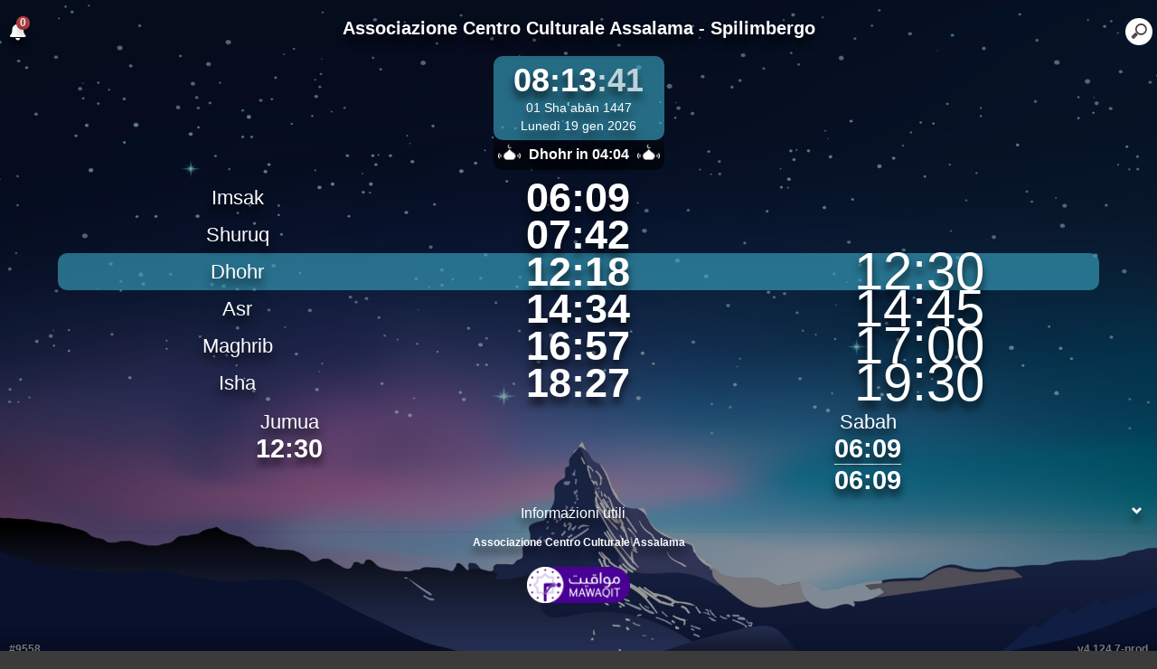

--- FILE ---
content_type: text/html; charset=UTF-8
request_url: https://mawaqit.net/it/m/associazione-centro-culturale-assalama-spilimbergo
body_size: 12485
content:
<!DOCTYPE html>
<html lang="it">
<head>
    <script>(function(w,d,s,l,i){w[l]=w[l]||[];w[l].push({'gtm.start':
            new Date().getTime(),event:'gtm.js'});var f=d.getElementsByTagName(s)[0],
        j=d.createElement(s),dl=l!='dataLayer'?'&l='+l:'';j.async=true;j.src=
        'https://www.googletagmanager.com/gtm.js?id='+i+dl;f.parentNode.insertBefore(j,f);
    })(window,document,'script','dataLayer','GTM-MMZKGM2');</script>
    <meta charset="UTF-8" lang="it">
<meta http-equiv="X-UA-Compatible" content="IE=edge">
<meta http-equiv="Content-Type" content="text/html; charset=UTF-8">
<meta name="google-site-verification" content="yVXxhpL2W-XXQ-lS4uVdnaNmK88uoobaGtuu8lYtbMw"/>
<meta name="msvalidate.01" content="0E9277188FD6EBB737118E82B294631E" />
<meta name="author" content="MAWAQIT"/>
<meta name="robots" content="index, follow" />
<meta name="apple-itunes-app" content="app-id=1460522683">
<meta name="google-play-app" content="app-id=com.kanout.mawaqit">

<!-- og tags -->
<meta property="og:url" content="https://mawaqit.net"/>
<meta property="og:site_name" content="MAWAQIT"/>
<meta property="og:image" content="https://cdn.mawaqit.net/images/logos/mawaqit_logo_vertical.png"/>
<meta property="og:image:width" content="500"/>
<meta property="og:image:height" content="500"/>
<meta property="og:type" content="website"/>
<meta property="og:title" content="Associazione Centro Culturale Assalama"/>
<meta property="og:description" content="Mawaqit offers you the exact prayer times of : Associazione Centro Culturale Assalama"/>

<!-- twitter card -->
<meta name="twitter:card" content="summary_large_image">
<meta name="twitter:site" content="@Mawaqit">
<meta name="twitter:creator" content="@Mawaqit">
<meta name="twitter:title" content="Associazione Centro Culturale Assalama">
<meta name="twitter:description" content="Mawaqit offers you the exact prayer times of : Associazione Centro Culturale Assalama">
<meta name="twitter:image" content="https://cdn.mawaqit.net/images/logos/mawaqit_logo_vertical.png">
<meta name="twitter:app:name:iphone" content="MAWAQIT">
<meta name="twitter:app:name:googleplay" content="MAWAQIT">
<meta name="twitter:app:id:googleplay" content="com.kanout.mawaqit">
    <link rel="apple-touch-icon" sizes="57x57" href="https://cdn.mawaqit.net/images/logos/apple-icon-57x57.png">
<link rel="apple-touch-icon" sizes="60x60" href="https://cdn.mawaqit.net/images/logos/apple-icon-60x60.png">
<link rel="apple-touch-icon" sizes="72x72" href="https://cdn.mawaqit.net/images/logos/apple-icon-72x72.png">
<link rel="apple-touch-icon" sizes="76x76" href="https://cdn.mawaqit.net/images/logos/apple-icon-76x76.png">
<link rel="apple-touch-icon" sizes="114x114" href="https://cdn.mawaqit.net/images/logos/apple-icon-114x114.png">
<link rel="apple-touch-icon" sizes="120x120" href="https://cdn.mawaqit.net/images/logos/apple-icon-120x120.png">
<link rel="apple-touch-icon" sizes="144x144" href="https://cdn.mawaqit.net/images/logos/apple-icon-144x144.png">
<link rel="apple-touch-icon" sizes="152x152" href="https://cdn.mawaqit.net/images/logos/apple-icon-152x152.png">
<link rel="apple-touch-icon" sizes="180x180" href="https://cdn.mawaqit.net/images/logos/apple-icon-180x180.png">
<link rel="icon" type="image/png" sizes="192x192"  href="https://cdn.mawaqit.net/images/logos/android-icon-192x192.png">
<link rel="icon" type="image/png" sizes="32x32" href="https://cdn.mawaqit.net/images/logos/favicon-32x32.png">
<link rel="icon" type="image/png" sizes="96x96" href="https://cdn.mawaqit.net/images/logos/favicon-96x96.png">
<link rel="icon" type="image/png" sizes="16x16" href="https://cdn.mawaqit.net/images/logos/favicon-16x16.png">
<meta name="msapplication-TileColor" content="#da532c">
<meta name="msapplication-TileImage" content="https://cdn.mawaqit.net/images/logos/ms-icon-144x144.png">
<meta name="theme-color" content="#da532c">
    <title>Associazione Centro Culturale Assalama | Mawaqit - Prayer times, Mosque</title>
    <meta name="description" content="Mawaqit offers you the exact prayer times of : Associazione Centro Culturale Assalama">
    <meta http-equiv="ScreenOrientation" content="autoRotate:disabled">
    <meta name="viewport" content="width=device-width, initial-scale=1.0, maximum-scale=1.0, user-scalable=no">
    <meta name="google" content="notranslate">
    <meta name="apple-itunes-app" content="app-id=1460522683, app-argument=http://mawaqit.net/it/m/associazione-centro-culturale-assalama-spilimbergo">
    <link rel="manifest" href="/static/mobile/android/manifest/9558">
    <link rel="alternate" hreflang="x-default" href="https://mawaqit.net/it/m/associazione-centro-culturale-assalama-spilimbergo" />
          <link rel="alternate" hreflang="ar" href="https://mawaqit.net/ar/associazione-centro-culturale-assalama-spilimbergo" />
      <link rel="alternate" hreflang="ar" href="https://mawaqit.net/ar/m/associazione-centro-culturale-assalama-spilimbergo" />
          <link rel="alternate" hreflang="fr" href="https://mawaqit.net/fr/associazione-centro-culturale-assalama-spilimbergo" />
      <link rel="alternate" hreflang="fr" href="https://mawaqit.net/fr/m/associazione-centro-culturale-assalama-spilimbergo" />
          <link rel="alternate" hreflang="en" href="https://mawaqit.net/en/associazione-centro-culturale-assalama-spilimbergo" />
      <link rel="alternate" hreflang="en" href="https://mawaqit.net/en/m/associazione-centro-culturale-assalama-spilimbergo" />
          <link rel="alternate" hreflang="de" href="https://mawaqit.net/de/associazione-centro-culturale-assalama-spilimbergo" />
      <link rel="alternate" hreflang="de" href="https://mawaqit.net/de/m/associazione-centro-culturale-assalama-spilimbergo" />
          <link rel="alternate" hreflang="nl" href="https://mawaqit.net/nl/associazione-centro-culturale-assalama-spilimbergo" />
      <link rel="alternate" hreflang="nl" href="https://mawaqit.net/nl/m/associazione-centro-culturale-assalama-spilimbergo" />
          <link rel="alternate" hreflang="it" href="https://mawaqit.net/it/associazione-centro-culturale-assalama-spilimbergo" />
      <link rel="alternate" hreflang="it" href="https://mawaqit.net/it/m/associazione-centro-culturale-assalama-spilimbergo" />
          <link rel="alternate" hreflang="es" href="https://mawaqit.net/es/associazione-centro-culturale-assalama-spilimbergo" />
      <link rel="alternate" hreflang="es" href="https://mawaqit.net/es/m/associazione-centro-culturale-assalama-spilimbergo" />
          <link rel="alternate" hreflang="tr" href="https://mawaqit.net/tr/associazione-centro-culturale-assalama-spilimbergo" />
      <link rel="alternate" hreflang="tr" href="https://mawaqit.net/tr/m/associazione-centro-culturale-assalama-spilimbergo" />
          <link rel="alternate" hreflang="hr" href="https://mawaqit.net/hr/associazione-centro-culturale-assalama-spilimbergo" />
      <link rel="alternate" hreflang="hr" href="https://mawaqit.net/hr/m/associazione-centro-culturale-assalama-spilimbergo" />
          <link rel="alternate" hreflang="ta" href="https://mawaqit.net/ta/associazione-centro-culturale-assalama-spilimbergo" />
      <link rel="alternate" hreflang="ta" href="https://mawaqit.net/ta/m/associazione-centro-culturale-assalama-spilimbergo" />
          <link rel="alternate" hreflang="sq" href="https://mawaqit.net/sq/associazione-centro-culturale-assalama-spilimbergo" />
      <link rel="alternate" hreflang="sq" href="https://mawaqit.net/sq/m/associazione-centro-culturale-assalama-spilimbergo" />
          <link rel="alternate" hreflang="pt" href="https://mawaqit.net/pt/associazione-centro-culturale-assalama-spilimbergo" />
      <link rel="alternate" hreflang="pt" href="https://mawaqit.net/pt/m/associazione-centro-culturale-assalama-spilimbergo" />
          <link rel="alternate" hreflang="bs" href="https://mawaqit.net/bs/associazione-centro-culturale-assalama-spilimbergo" />
      <link rel="alternate" hreflang="bs" href="https://mawaqit.net/bs/m/associazione-centro-culturale-assalama-spilimbergo" />
          <link rel="alternate" hreflang="ml" href="https://mawaqit.net/ml/associazione-centro-culturale-assalama-spilimbergo" />
      <link rel="alternate" hreflang="ml" href="https://mawaqit.net/ml/m/associazione-centro-culturale-assalama-spilimbergo" />
          <link rel="alternate" hreflang="bn" href="https://mawaqit.net/bn/associazione-centro-culturale-assalama-spilimbergo" />
      <link rel="alternate" hreflang="bn" href="https://mawaqit.net/bn/m/associazione-centro-culturale-assalama-spilimbergo" />
          <link rel="alternate" hreflang="ur" href="https://mawaqit.net/ur/associazione-centro-culturale-assalama-spilimbergo" />
      <link rel="alternate" hreflang="ur" href="https://mawaqit.net/ur/m/associazione-centro-culturale-assalama-spilimbergo" />
          <link rel="alternate" hreflang="ru" href="https://mawaqit.net/ru/associazione-centro-culturale-assalama-spilimbergo" />
      <link rel="alternate" hreflang="ru" href="https://mawaqit.net/ru/m/associazione-centro-culturale-assalama-spilimbergo" />
          <link rel="alternate" hreflang="no" href="https://mawaqit.net/no/associazione-centro-culturale-assalama-spilimbergo" />
      <link rel="alternate" hreflang="no" href="https://mawaqit.net/no/m/associazione-centro-culturale-assalama-spilimbergo" />
          <link rel="alternate" hreflang="id" href="https://mawaqit.net/id/associazione-centro-culturale-assalama-spilimbergo" />
      <link rel="alternate" hreflang="id" href="https://mawaqit.net/id/m/associazione-centro-culturale-assalama-spilimbergo" />
    
    <link rel="stylesheet" href="/build/9461.500cbe0a.css" integrity="sha384-gza73W7S8HNND45Uys436wEue90G6lRqROLhwtU3R05pVb6ON1tv+AXfIxtVUwze"><link rel="stylesheet" href="/build/6202.b8b37d69.css" integrity="sha384-VEVOwRYpWdNFBuGS4cLZbtKYrr1Yzq9u3oB/GkCKAyXm+C+wwRYZFaHKaivs1W48"><link rel="stylesheet" href="/build/4328.31fafe16.css" integrity="sha384-YxCSlluetXQoAodZuy4guKQAejxh8TGm1QZsULLKm51GFMq4+bagkS+h6qyvX2BB"><link rel="stylesheet" href="/build/mosque-mosque-mobile.d3a5b790.css" integrity="sha384-2SHaSa70E2a7FBBYoct28IOcdfTyS53TUNbYSUXc7kzBEQ2Xx3V6ogGz1YLS3/Up">

    <link href="/prayer-times/css/themes/winter.css" type="text/css" rel="stylesheet preload" as="style"/>
    <style>
body {
    
                                      background-image: linear-gradient(0deg, rgba(0, 0, 0, 0.4), rgba(0, 0, 0, 0.4)), url('https://cdn.mawaqit.net/images/backend/background/23.jpg');
    }
</style>
</head>


<body class="text-center">
    <noscript><iframe src="https://www.googletagmanager.com/ns.html?id=GTM-MMZKGM2" height="0" width="0" style="display:none;visibility:hidden"></iframe></noscript>

<div id="spinner"></div>

<!-- Iqama screen -->
<div class="iqama ar" style="display: none">
    <div class="top">Al-Iqama</div>
    <div class="image"></div>
</div>

<div class="adhan" style="display: none">
    <div class="ar">
        <div class="title">دعاء ما بعد الأذان</div>
        <p >
            اللّهُـمَّ رَبَّ هَذِهِ الدّعْـوَةِ التّـامَّة وَالصّلاةِ القَـائِمَة آتِ محَـمَّداً الوَسيـلةَ وَالْفَضـيلَة وَابْعَـثْه مَقـامـاً مَحـموداً الَّذي وَعَـدْتَه
        </p>
    </div>

            <div class="fr">
            <div class="title">Invocazioni dopo l&#039;Athan</div>
            <p>o Allah, Signore di questa chiamata perfetta e della preghiera che sta per essere celebrata,
accorda a Muhammad il mezzo della intercessione (al-Wasilah) e l’eccellenza (al-fadîla) ed
elevalo al nobile rango che Tu gli hai promesso
</p>
        </div>
    </div>
<div class="douaa-between-adhan-iqama" style="display: none">
    <div class="ar">
        <div class="title">الدعاء لا يرد بين الأذان والإقامة</div>
        <p >
            عَنْ أَنَسِ بْنِ مَالِكٍ قَالَ: قَالَ رَسُولُ اللَّهِ صَلَّى اللَّهُ عَلَيْهِ وَسَلَّمَ: الدُّعَاءُ لَا يُرَدُّ بَيْنَ الْأَذَانِ وَالْإِقَامَةِ
        </p>
    </div>

            <div class="fr">
            <p>Anas Ibn Mâlik disse, il profeta Mohammad (pbsl) disse: L&#039;invocazione tra Athan e Iqama non è mai respinta
</p>
        </div>
    </div><div class="jumua-dhikr-reminder" style="display: none">
    <div class="title">حَانَ وَقْتُ صَلاَةِ الجُمُعَة</div>
    <div>
        <div class="ar">
            عَنْ أَبِي هُرَيْرَةَ قَالَ قَالَ رَسُولُ اللَّهِ صَلَّى اللَّه عَلَيْهِ وَسَلَّمَ مَنْ تَوَضَّأَ فَأَحْسَنَ الْوُضُوءَ ثُمَّ أَتَى الْجُمُعَةَ فَاسْتَمَعَ وَأَنْصَتَ غُفِرَ لَهُ مَا
            بَيْنَهُ وَبَيْنَ الْجُمُعَةِ وَزِيَادَةُ ثَلاثَةِ أَيَّامٍ وَمَنْ مَسَّ الْحَصَى فَقَدْ لَغَا
        </div>

                    <div class="fr">
                <p>Il profeta Muhammad (pace e benedizione su di lui) disse
Chiunque si faccia un bagno e presti la massima attenzione alla sua igiene personale, si ponga
olio (nei capelli) o si profumi, quindi si diriga verso la preghiera senza forzare il suo cammino
tra due persone (riunite nella moschea per la preghiera del venerdì),e preghi in accordo a quanto
è stato scritto per lui e rimanga quieto mentre l’imam pronuncia il sermone, otterrà che tutti
i peccati commessi in quel giorno fino al venerdì seguente siano perdonati
</p>
            </div>
            </div>
</div>
<div id="main" class="main mobile" style="display: none"
     data-remote="/id/9558/has-been-updated">

            <div class="notification"><i class="fa fa-bell"></i></div>
        <div class="notification-number">0</div>

        <div class="sidebar">
            <h3>La tua moschea ti informa</h3>
                            <h2 class="text-muted">No notifications</h2>
                    </div>
    
            <input type="text" id="search" placeholder="Cerca un&#039;altra moschea"
               data-remote="/api/2.0/mosque/search">
    
    <div class="header"><h1>Associazione Centro Culturale Assalama - Spilimbergo</h1></div>

    <div class="time-bloc">
        <div class="center-time">
            <div class="currentTime"></div>
                            <div id="hijriDate">
                    <span></span>
                    <img class="full-moon" src="https://cdn.mawaqit.net/images/icons/full-moon.png" alt="!">
                </div>
                        <div id="gregorianDate"></div>
        </div>
        <div class="next-prayer-bloc">
            <div class="next-prayer">
                <img src="https://cdn.mawaqit.net/images/icons/cupola.png" alt="!">
                <span></span> in
                <div class="countdown"></div>
                <img src="https://cdn.mawaqit.net/images/icons/cupola.png" alt="!">
            </div>
        </div>
    </div>

    
    <div class="prayers">
          <div>
    <div class="name">Imsak</div>
    <div class="time"></div>
    <div class=""></div>
  </div>
  <div>
    <div class="name">Shuruq</div>
    <div class="time"></div>
    <div class=""></div>
  </div>
        <div>
            <div class="name">Dhohr</div>
            <div class="adhan-signal hidden"><img src="https://cdn.mawaqit.net/images/icons/cupola.png" alt="!"></div>
            <div class="time"></div>
            <div class="wait"></div>
        </div>
        <div>
            <div class="name">Asr</div>
            <div class="adhan-signal hidden"><img src="https://cdn.mawaqit.net/images/icons/cupola.png" alt="!"></div>
            <div class="time"></div>
            <div class="wait"></div>
        </div>
        <div>
            <div class="name">Maghrib</div>
            <div class="adhan-signal hidden"><img src="https://cdn.mawaqit.net/images/icons/cupola.png" alt="!"></div>
            <div class="time"></div>
            <div class="wait"></div>
        </div>
        <div>
            <div class="name">Isha</div>
            <div class="adhan-signal hidden"><img src="https://cdn.mawaqit.net/images/icons/cupola.png" alt="!"></div>
            <div class="time"></div>
            <div class="wait"></div>
        </div>
    </div>

    <div class="extra-prayers">
      <div class="joumouaa custom-time">
  <div class="ar name">Jumua</div>
  <div class="prayer">
                        
                  <div class="joumouaa-id time"></div>
                  </div>
</div>
      <div class="aid custom-time">
  <div class="name">Al-aid</div>
  <div class="prayer">
    <div class="time aid-time"></div>
      </div>
</div>
        <div class="other">
            <div>
    <div class="sabah custom-time">
      <div class="name">Sabah</div>
      <div class="time sabah-id-start"></div>
      <div class="time sabah-id-end top-white-separator"></div>
    </div>
  </div>
        </div>
    </div>

            <div class="panel panel-default usefulInfos ltr">
            <div class="panel-heading">
                <h4 class="panel-title">
                    <a class=" accordion-toggle" data-toggle="collapse"
                       href="#usefulInfos">Informazioni utili</a>
                </h4>
            </div>
            <div id="usefulInfos" class="panel-collapse collapse text-left">
                <div class="row">
                    <div class="col-xs-6">
                        <div>
                            <span class="fa fa-check-circle text-success"></span> Spazio per le donne
                        </div>
                        <div>
                            <span class="fa fa-check-circle text-success"></span> Sala delle abluzioni
                        </div>
                        <div>
                            <span class="fa fa-times-circle text-danger"></span> Corsi per adulti
                        </div>
                        <div>
                            <span class="fa fa-times-circle text-danger"></span> Corsi per bambini
                        </div>
                        <div>
                            <span class="fa fa-check-circle text-success"></span> Accessibilità disabili
                        </div>
                    </div>
                    <div class="col-xs-6">
                        <div>
                            <span class="fa fa-check-circle text-success"></span> Preghiera mortuaria
                        </div>
                        <div>
                            <span class="fa fa-check-circle text-success"></span> Eid preghiera
                        </div>
                        <div>
                            <span class="fa fa-times-circle text-danger"></span> VPasto del Ramadan
                        </div>
                        <div>
                            <span class="fa fa-check-circle text-success"></span> Parcheggio
                        </div>
                    </div>
                </div>
                            </div>
        </div>

        <div class="footer ltr">
            <div class="assosciation text-center">
                <div>Associazione Centro Culturale Assalama</div>
                                            </div>

            <div class="mt-1">
                <div class="id">
                                            <div class="text-muted">#9558</div>
                                    </div>
                <div class="version">
                    <div class="text-muted">v4.124.7-prod</div>
                </div>
            </div>
                <img class="logo" src="https://cdn.mawaqit.net/images/logos/mawaqit_logo_light_rounded.png" alt="mawaqit logo">
    </div>
</div>

<script>
    var isMobile = true;
    var lastUpdated = 1768171750;
    var isMosque = true;
    var longitude = 12.8757371;
    var latitude = 46.1055158;
    var confData = {"showCityInTitle":true,"showLogo":true,"showPrayerTimesOnMessageScreen":true,"duaAfterPrayerShowTimes":["10","10","10","10","10"],"hijriDateEnabled":true,"hijriDateForceTo30":false,"duaAfterAzanEnabled":true,"duaAfterPrayerEnabled":true,"alwaysDisplayHhMmFormat":false,"iqamaDisplayTime":300,"iqamaBip":true,"backgroundColor":"#24072d","jumuaDhikrReminderEnabled":true,"jumuaTimeout":30,"randomHadithEnabled":true,"blackScreenWhenPraying":true,"wakeForFajrTime":null,"jumuaBlackScreenEnabled":true,"temperatureEnabled":true,"temperatureUnit":"C","hadithLang":"ar","iqamaEnabled":true,"randomHadithIntervalDisabling":"","fajrFixationComparedToShuruq":null,"adhanVoice":null,"adhanEnabledByPrayer":["1","1","1","1","1"],"footer":true,"iqamaMoreImportant":true,"timeDisplayFormat":"24","backgroundType":"motif","backgroundMotif":"23","iqamaFullScreenCountdown":true,"theme":"winter","adhanDuration":150,"displayingSabahImsak":true,"sabahImsakStartDate":null,"sabahImsakEndDate":null,"type":"MOSQUE","partner":true,"name":"Associazione Centro Culturale Assalama - Spilimbergo","label":"Associazione Centro Culturale Assalama - Spilimbergo","streamUrl":null,"paymentWebsite":null,"countryCode":"IT","timezone":"Europe\/Rome","site":null,"association":"Associazione Centro Culturale Assalama","image":"https:\/\/cdn.mawaqit.net\/images\/backend\/mosque\/b7ecda44-2e2e-48a0-b010-822bec73ec79\/mosque\/1eea8dee-8ec5-6530-a54a-066ed47a7584.jpg","interiorPicture":"https:\/\/cdn.mawaqit.net\/images\/backend\/mosque\/b7ecda44-2e2e-48a0-b010-822bec73ec79\/mosque\/1eea8dee-8ec5-6530-a54a-066ed47a7584.jpg","exteriorPicture":"https:\/\/cdn.mawaqit.net\/images\/backend\/mosque\/b7ecda44-2e2e-48a0-b010-822bec73ec79\/mosque\/1eea8dee-93d6-634e-8882-066ed47a7584.jpg","logo":null,"url":"http:\/\/mawaqit.net\/it\/associazione-centro-culturale-assalama-spilimbergo","latitude":46.1055158,"longitude":12.8757371,"womenSpace":true,"janazaPrayer":true,"aidPrayer":true,"childrenCourses":false,"adultCourses":false,"ramadanMeal":false,"handicapAccessibility":true,"ablutions":true,"parking":true,"otherInfo":null,"closed":null,"announcements":[],"events":[],"aidPrayerTime":"08:00","aidPrayerTime2":null,"jumua":"12:30","jumua2":null,"jumua3":null,"jumuaAsDuhr":false,"imsakNbMinBeforeFajr":0,"hijriAdjustment":0,"times":["06:09","07:43","12:18","14:33","16:56","18:26"],"shuruq":"06:09","calendar":[{"1":["06:13","06:13","07:49","12:11","14:15","16:36","18:06"],"2":["06:13","06:13","07:49","12:12","14:16","16:37","18:07"],"3":["06:13","06:13","07:49","12:12","14:17","16:38","18:08"],"4":["06:13","06:13","07:49","12:13","14:18","16:39","18:09"],"5":["06:13","06:13","07:49","12:13","14:19","16:40","18:10"],"6":["06:13","06:13","07:48","12:13","14:20","16:41","18:11"],"7":["06:13","06:13","07:48","12:14","14:21","16:42","18:12"],"8":["06:13","06:13","07:48","12:14","14:22","16:43","18:13"],"9":["06:13","06:13","07:48","12:15","14:23","16:44","18:14"],"10":["06:12","06:12","07:47","12:15","14:24","16:46","18:16"],"11":["06:12","06:12","07:47","12:16","14:25","16:47","18:17"],"12":["06:12","06:12","07:46","12:16","14:26","16:48","18:18"],"13":["06:11","06:11","07:46","12:16","14:27","16:49","18:19"],"14":["06:11","06:11","07:45","12:17","14:28","16:50","18:20"],"15":["06:11","06:11","07:45","12:17","14:29","16:52","18:22"],"16":["06:10","06:10","07:44","12:17","14:31","16:53","18:23"],"17":["06:10","06:10","07:43","12:18","14:32","16:54","18:24"],"18":["06:09","06:09","07:43","12:18","14:33","16:56","18:26"],"19":["06:09","06:09","07:42","12:18","14:34","16:57","18:27"],"20":["06:08","06:08","07:41","12:19","14:35","16:59","18:29"],"21":["06:07","06:07","07:40","12:19","14:36","17:00","18:30"],"22":["06:07","06:07","07:40","12:19","14:38","17:01","18:31"],"23":["06:06","06:06","07:39","12:19","14:39","17:03","18:33"],"24":["06:05","06:05","07:38","12:20","14:40","17:04","18:34"],"25":["06:04","06:04","07:37","12:20","14:41","17:06","18:36"],"26":["06:04","06:04","07:36","12:20","14:43","17:07","18:37"],"27":["06:03","06:03","07:35","12:20","14:44","17:09","18:39"],"28":["06:02","06:02","07:34","12:21","14:45","17:10","18:40"],"29":["06:01","06:01","07:32","12:21","14:46","17:11","18:41"],"30":["06:00","06:00","07:31","12:21","14:47","17:13","18:43"],"31":["05:59","05:59","07:30","12:21","14:49","17:14","18:44"]},{"1":["05:58","05:58","07:29","12:21","14:50","17:16","18:46"],"2":["05:57","05:57","07:28","12:21","14:51","17:17","18:47"],"3":["05:56","05:56","07:26","12:21","14:52","17:19","18:49"],"4":["05:55","05:55","07:25","12:21","14:54","17:20","18:50"],"5":["05:53","05:53","07:24","12:22","14:55","17:22","18:52"],"6":["05:52","05:52","07:22","12:22","14:56","17:23","18:53"],"7":["05:51","05:51","07:21","12:22","14:57","17:25","18:55"],"8":["05:50","05:50","07:20","12:22","14:58","17:26","18:56"],"9":["05:49","05:49","07:18","12:22","15:00","17:28","18:58"],"10":["05:47","05:47","07:17","12:22","15:01","17:29","18:59"],"11":["05:46","05:46","07:15","12:22","15:02","17:31","19:01"],"12":["05:45","05:45","07:14","12:22","15:03","17:32","19:02"],"13":["05:43","05:43","07:12","12:22","15:04","17:34","19:04"],"14":["05:42","05:42","07:11","12:22","15:05","17:35","19:05"],"15":["05:40","05:40","07:09","12:22","15:07","17:37","19:07"],"16":["05:39","05:39","07:08","12:22","15:08","17:38","19:08"],"17":["05:37","05:37","07:06","12:22","15:09","17:40","19:10"],"18":["05:36","05:36","07:04","12:21","15:10","17:41","19:11"],"19":["05:34","05:34","07:03","12:21","15:11","17:43","19:13"],"20":["05:33","05:33","07:01","12:21","15:12","17:44","19:14"],"21":["05:31","05:31","06:59","12:21","15:13","17:46","19:16"],"22":["05:29","05:29","06:58","12:21","15:14","17:47","19:17"],"23":["05:28","05:28","06:56","12:21","15:15","17:48","19:18"],"24":["05:26","05:26","06:54","12:21","15:16","17:50","19:20"],"25":["05:24","05:24","06:53","12:21","15:17","17:51","19:21"],"26":["05:23","05:23","06:51","12:20","15:18","17:53","19:23"],"27":["05:21","05:21","06:49","12:20","15:19","17:54","19:24"],"28":["05:19","05:19","06:47","12:20","15:20","17:56","19:26"],"29":["05:19","05:19","06:47","12:20","15:20","17:56","19:26"]},{"1":["05:17","05:17","06:45","12:20","15:21","17:57","19:27"],"2":["05:16","05:16","06:44","12:20","15:22","17:58","19:28"],"3":["05:14","05:14","06:42","12:19","15:23","18:00","19:30"],"4":["05:12","05:12","06:40","12:19","15:24","18:01","19:31"],"5":["06:10","06:10","06:38","12:19","15:25","18:03","19:33"],"6":["06:08","06:08","06:36","12:19","15:26","18:04","19:34"],"7":["05:06","05:06","06:34","12:19","15:27","18:05","19:35"],"8":["05:04","05:04","06:32","12:18","15:28","18:07","19:37"],"9":["05:03","05:03","06:31","12:18","15:29","18:08","19:38"],"10":["05:01","05:01","06:29","12:18","15:30","18:10","19:40"],"11":["04:59","04:59","06:27","12:18","15:31","18:11","19:41"],"12":["04:57","04:57","06:25","12:17","15:32","18:12","19:42"],"13":["04:55","04:55","06:23","12:17","15:32","18:14","19:44"],"14":["04:53","04:53","06:21","12:17","15:33","18:15","19:45"],"15":["04:51","04:51","06:19","12:16","15:34","18:16","19:46"],"16":["04:49","04:49","06:17","12:16","15:35","18:18","19:48"],"17":["04:47","04:47","06:15","12:16","15:36","18:19","19:49"],"18":["04:44","04:44","06:13","12:16","15:36","18:21","19:51"],"19":["04:42","04:42","06:11","12:15","15:37","18:22","19:52"],"20":["04:40","04:40","06:10","12:15","15:38","18:23","19:53"],"21":["04:38","04:38","06:08","12:15","15:39","18:25","19:55"],"22":["04:36","04:36","06:06","12:14","15:39","18:26","19:56"],"23":["04:34","04:34","06:04","12:14","15:40","18:27","19:57"],"24":["04:32","04:32","06:02","12:14","15:41","18:29","19:59"],"25":["04:30","04:30","06:00","12:13","15:42","18:30","20:00"],"26":["04:28","04:28","05:58","12:13","15:42","18:31","20:01"],"27":["04:25","04:25","05:56","12:13","15:43","18:33","20:03"],"28":["04:26","04:26","05:56","12:13","15:43","18:33","20:03"],"29":["05:23","05:23","06:54","13:13","16:44","19:34","21:04"],"30":["05:21","05:21","06:52","13:12","16:44","19:35","21:05"],"31":["05:19","05:19","06:50","13:12","16:45","19:37","21:07"]},{"1":["05:17","05:17","06:48","13:12","16:46","19:38","21:08"],"2":["05:15","05:15","06:46","13:11","16:46","19:39","21:09"],"3":["05:12","05:12","06:44","13:11","16:47","19:41","21:11"],"4":["05:10","05:10","06:43","13:11","16:47","19:42","21:12"],"5":["05:08","05:08","06:41","13:10","16:48","19:43","21:13"],"6":["05:06","05:06","06:39","13:10","16:49","19:45","21:15"],"7":["05:04","05:04","06:37","13:10","16:49","19:46","21:16"],"8":["05:01","05:01","06:35","13:10","16:50","19:47","21:17"],"9":["04:59","04:59","06:33","13:09","16:50","19:49","21:19"],"10":["04:57","04:57","06:31","13:09","16:51","19:50","21:20"],"11":["04:55","04:55","06:29","13:09","16:52","19:51","21:21"],"12":["04:52","04:52","06:28","13:09","16:52","19:53","21:23"],"13":["04:50","04:50","06:26","13:08","16:53","19:54","21:24"],"14":["04:40","04:40","06:24","13:08","16:53","19:55","21:25"],"15":["04:46","04:46","06:22","13:08","16:54","19:56","21:26"],"16":["04:43","04:43","06:20","13:08","16:54","19:58","21:28"],"17":["04:41","04:41","06:18","13:07","16:55","19:59","21:29"],"18":["04:39","04:39","06:17","13:07","16:55","20:00","21:30"],"19":["04:37","04:37","06:15","13:07","16:56","20:02","21:32"],"20":["04:34","04:34","06:13","13:07","16:56","20:03","21:33"],"21":["04:32","04:32","06:11","13:06","16:57","20:04","21:34"],"22":["04:30","04:30","06:10","13:06","16:57","20:06","21:36"],"23":["04:28","04:28","06:08","13:06","16:58","20:07","21:37"],"24":["04:25","04:25","06:06","13:06","16:58","20:08","21:38"],"25":["04:23","04:23","06:05","13:06","16:59","20:10","21:40"],"26":["04:21","04:21","06:03","13:06","16:59","20:11","21:41"],"27":["04:19","04:19","06:01","13:05","17:00","20:12","21:42"],"28":["04:17","04:17","06:00","13:05","17:00","20:14","21:44"],"29":["04:14","04:14","05:58","13:05","17:01","20:15","21:45"],"30":["04:12","04:12","05:56","13:05","17:01","20:16","21:46"]},{"1":["04:10","04:10","05:55","13:05","17:02","20:18","21:48"],"2":["04:08","04:08","05:53","13:05","17:02","20:19","21:49"],"3":["04:06","04:06","05:52","13:05","17:03","20:20","21:50"],"4":["04:04","04:04","05:50","13:04","17:03","20:21","21:51"],"5":["04:01","04:01","05:49","13:04","17:04","20:23","21:53"],"6":["03:59","03:59","05:47","13:04","17:04","20:24","21:54"],"7":["03:57","03:57","05:46","13:04","17:04","20:25","21:55"],"8":["03:55","03:55","05:44","13:04","17:05","20:27","21:57"],"9":["03:53","03:53","05:43","13:04","17:05","20:28","21:58"],"10":["03:51","03:51","05:42","13:04","17:06","20:29","22:00"],"11":["03:49","03:49","05:40","13:04","17:06","20:30","22:02"],"12":["03:47","03:47","05:39","13:04","17:07","20:32","22:04"],"13":["03:45","03:45","05:38","13:04","17:07","20:33","22:06"],"14":["03:43","03:43","05:37","13:04","17:07","20:34","22:07"],"15":["03:41","03:41","05:35","13:04","17:08","20:35","22:09"],"16":["03:39","03:39","05:34","13:04","17:08","20:36","22:11"],"17":["03:37","03:37","05:33","13:04","17:09","20:38","22:13"],"18":["03:35","03:35","05:32","13:04","17:09","20:39","22:14"],"19":["03:33","03:33","05:31","13:04","17:10","20:40","22:16"],"20":["03:32","03:32","05:30","13:04","17:10","20:41","22:18"],"21":["03:30","03:30","05:29","13:04","17:10","20:42","22:19"],"22":["03:28","03:28","05:28","13:04","17:11","20:43","22:21"],"23":["03:26","03:26","05:27","13:04","17:11","20:44","22:23"],"24":["03:25","03:25","05:26","13:04","17:12","20:46","22:24"],"25":["03:23","03:23","05:25","13:04","17:12","20:47","22:26"],"26":["03:21","03:21","05:24","13:05","17:12","20:48","22:28"],"27":["03:20","03:20","05:23","13:05","17:13","20:49","22:29"],"28":["03:18","03:18","05:22","13:05","17:13","20:50","22:31"],"29":["03:17","03:17","05:22","13:05","17:14","20:51","22:32"],"30":["03:16","03:16","05:21","13:05","17:14","20:52","22:34"],"31":["03:14","03:14","05:20","13:05","17:14","20:52","22:35"]},{"1":["03:13","03:13","05:20","13:05","17:15","20:53","22:36"],"2":["03:12","03:12","05:19","13:05","17:15","20:54","22:38"],"3":["03:10","03:10","05:19","13:06","17:15","20:55","22:39"],"4":["03:09","03:09","05:18","13:06","17:16","20:56","22:40"],"5":["03:08","03:08","05:18","13:06","17:16","20:57","22:42"],"6":["03:07","03:07","05:17","13:06","17:16","20:58","22:44"],"7":["03:06","03:06","05:17","13:06","07:17","20:58","22:45"],"8":["03:05","03:05","05:16","13:06","07:17","20:59","22:46"],"9":["03:05","03:05","05:16","13:07","17:17","21:00","22:47"],"10":["03:04","03:04","05:16","13:07","17:18","21:01","22:48"],"11":["03:03","03:03","05:15","13:07","17:18","21:02","22:49"],"12":["03:03","03:03","05:15","13:07","17:18","21:02","22:50"],"13":["03:02","03:02","05:15","13:07","17:19","21:03","22:50"],"14":["03:02","03:02","05:15","13:08","17:19","21:03","22:51"],"15":["03:01","03:01","05:15","13:08","17:19","21:04","22:52"],"16":["03:01","03:01","05:15","13:08","17:19","21:04","22:52"],"17":["03:01","03:01","05:15","13:08","17:20","21:04","22:53"],"18":["03:01","03:01","05:15","13:09","17:20","21:05","22:53"],"19":["03:01","03:01","05:15","13:09","17:20","21:05","22:53"],"20":["03:01","03:01","05:15","13:09","17:21","21:05","22:54"],"21":["03:01","03:01","05:15","13:09","17:21","21:05","22:54"],"22":["03:01","03:01","05:15","13:09","17:21","21:05","22:54"],"23":["03:02","03:02","05:16","13:10","17:21","21:06","22:54"],"24":["03:02","03:02","05:16","13:10","17:21","21:06","22:54"],"25":["03:03","03:03","05:16","13:10","17:22","21:06","22:54"],"26":["03:03","03:03","05:17","13:10","17:22","21:06","22:54"],"27":["03:04","03:04","05:17","13:10","17:22","21:06","22:54"],"28":["03:05","03:05","05:17","13:11","17:22","21:06","22:54"],"29":["03:05","03:05","05:18","13:11","17:22","21:06","22:53"],"30":["03:06","03:06","05:18","13:11","17:22","21:06","22:53"]},{"1":["03:07","03:07","05:19","13:11","17:22","21:05","22:52"],"2":["03:08","03:08","05:19","13:11","17:22","21:05","22:52"],"3":["03:09","03:09","05:20","13:12","17:22","21:05","22:51"],"4":["03:10","03:10","05:21","13:12","17:23","21:05","22:51"],"5":["03:12","03:12","05:21","13:12","17:23","21:04","22:50"],"6":["03:13","03:13","05:22","13:12","17:23","21:04","22:49"],"7":["03:14","03:14","05:23","13:12","17:23","21:04","22:49"],"8":["03:16","03:16","05:23","13:13","17:23","21:03","22:48"],"9":["03:17","03:17","05:24","13:13","17:23","21:03","22:47"],"10":["03:18","03:18","05:25","13:13","17:23","21:02","22:46"],"11":["03:20","03:20","05:26","13:13","17:22","21:02","22:45"],"12":["03:21","03:21","05:27","13:13","17:22","21:01","22:44"],"13":["03:23","03:23","05:28","13:13","17:22","21:00","22:43"],"14":["03:25","03:25","05:29","13:13","17:22","20:00","22:41"],"15":["03:26","03:26","05:29","13:13","17:22","20:59","22:40"],"16":["03:28","03:28","05:30","13:14","17:22","20:58","22:39"],"17":["03:30","03:30","05:31","13:14","17:22","20:57","22:38"],"18":["03:32","03:32","05:32","13:14","17:21","20:57","22:36"],"19":["03:33","03:33","05:33","13:14","17:21","20:56","22:35"],"20":["03:35","03:35","05:34","13:14","17:21","20:55","22:33"],"21":["03:37","03:37","05:35","13:14","17:21","20:54","22:32"],"22":["03:39","03:39","05:36","13:14","17:20","20:53","22:30"],"23":["03:41","03:41","05:37","13:14","17:20","20:52","22:29"],"24":["03:42","03:42","05:39","13:14","17:20","20:51","22:27"],"25":["03:44","03:44","05:40","13:14","17:19","20:50","22:25"],"26":["03:46","03:46","05:41","13:14","17:19","20:49","22:24"],"27":["03:48","03:48","05:42","13:14","17:19","20:48","22:22"],"28":["03:50","03:50","05:43","13:14","17:18","20:46","22:20"],"29":["03:52","03:52","05:44","13:14","17:18","20:45","22:19"],"30":["03:54","03:54","05:45","13:14","17:17","20:44","22:17"],"31":["03:56","03:56","05:46","13:14","17:17","20:43","22:15"]},{"1":["03:58","03:58","05:48","13:14","17:16","20:41","22:13"],"2":["04:00","04:00","05:49","13:14","17:16","20:40","22:11"],"3":["04:01","04:01","05:50","13:14","17:15","20:39","22:09"],"4":["04:03","04:03","05:51","13:14","17:15","20:37","22:07"],"5":["04:05","04:05","05:52","13:14","17:14","20:36","22:06"],"6":["04:07","04:07","05:54","13:14","17:14","20:35","22:05"],"7":["04:09","04:09","05:55","13:13","17:13","20:33","22:03"],"8":["04:11","04:11","05:56","13:13","17:12","20:32","22:02"],"9":["04:13","04:13","05:57","13:13","17:12","20:30","22:00"],"10":["04:15","04:15","05:59","13:13","17:11","20:29","21:59"],"11":["04:17","04:17","06:00","13:13","17:10","20:27","21:57"],"12":["04:19","04:19","06:01","13:13","17:10","20:26","21:56"],"13":["04:20","04:20","06:02","13:13","17:09","20:24","21:54"],"14":["04:22","04:22","06:04","13:12","17:08","20:22","21:52"],"15":["04:24","04:24","06:05","13:12","17:07","20:21","21:51"],"16":["04:26","04:26","06:06","13:12","17:06","20:19","21:49"],"17":["04:28","04:28","06:07","13:12","17:06","20:18","21:48"],"18":["04:30","04:30","06:09","13:12","17:05","20:16","21:46"],"19":["04:31","04:31","06:10","13:11","17:04","20:14","21:44"],"20":["04:33","04:33","06:11","13:11","17:03","20:12","21:42"],"21":["04:35","04:35","06:12","13:11","17:02","20:11","21:41"],"22":["04:37","04:37","06:14","13:11","17:01","20:09","21:39"],"23":["04:38","04:38","06:15","13:10","17:00","20:07","21:37"],"24":["04:40","04:40","06:16","13:10","16:59","20:05","21:35"],"25":["04:42","04:42","06:17","13:10","16:58","20:04","21:34"],"26":["04:44","04:44","06:19","13:10","16:57","20:02","21:32"],"27":["04:45","04:45","06:20","13:09","16:56","20:00","21:30"],"28":["04:47","04:47","06:21","13:09","16:55","19:58","21:28"],"29":["04:49","04:49","06:22","13:09","16:54","19:56","21:26"],"30":["04:50","04:50","06:24","13:08","16:53","19:54","21:24"],"31":["04:52","04:52","06:25","13:08","16:52","19:53","21:23"]},{"1":["04:54","04:54","06:26","13:08","16:51","19:51","21:21"],"2":["04:55","04:55","06:27","13:07","16:49","19:49","21:19"],"3":["04:57","04:57","06:29","13:07","16:48","19:47","21:17"],"4":["04:58","04:58","06:30","13:07","16:47","19:45","21:15"],"5":["05:00","05:00","06:31","13:17","16:46","19:43","21:13"],"6":["05:02","05:02","06:32","13:06","16:45","19:41","21:11"],"7":["05:03","05:03","06:34","13:06","16:44","19:39","21:09"],"8":["05:05","05:05","06:35","13:06","16:42","19:37","21:07"],"9":["05:06","05:06","06:36","13:05","16:41","19:35","21:05"],"10":["06:08","06:08","06:37","13:05","16:40","19:34","21:04"],"11":["05:09","05:09","06:39","13:04","16:39","19:32","21:02"],"12":["05:11","05:11","06:40","13:04","16:37","19:30","21:00"],"13":["05:12","05:12","06:41","13:04","16:36","19:28","20:58"],"14":["05:14","05:14","06:42","13:03","16:35","19:26","20:56"],"15":["05:15","05:15","06:44","13:03","16:33","19:24","20:54"],"16":["05:17","05:17","06:45","13:03","16:32","19:22","20:52"],"17":["05:18","05:18","06:46","13:02","16:31","19:20","20:50"],"18":["05:20","05:20","06:47","13:02","16:29","19:18","20:48"],"19":["05:21","05:21","06:49","13:02","16:28","19:16","20:46"],"20":["05:23","05:23","06:50","13:01","16:27","19:14","20:44"],"21":["05:24","05:24","06:51","13:01","16:25","19:12","20:42"],"22":["05:25","05:25","06:52","13:01","16:24","19:10","20:40"],"23":["05:27","05:27","06:54","13:00","16:22","19:08","20:38"],"24":["05:28","05:28","06:55","13:00","16:21","19:06","20:36"],"25":["05:30","05:30","06:56","13:00","16:20","19:04","20:34"],"26":["05:31","05:31","06:57","12:59","16:18","19:02","20:32"],"27":["05:32","05:32","06:59","12:59","16:17","19:00","20:30"],"28":["05:34","05:34","07:00","12:58","16:15","18:58","20:28"],"29":["05:35","05:35","07:01","12:58","16:14","18:56","20:26"],"30":["05:36","05:36","07:02","12:58","16:13","18:54","20:24"]},{"1":["05:38","05:38","07:04","12:57","16:11","18:52","20:22"],"2":["05:39","05:39","07:05","12:57","16:10","18:50","20:20"],"3":["05:41","05:41","07:06","12:57","16:08","18:49","20:19"],"4":["05:42","05:42","07:08","12:57","16:07","18:47","20:17"],"5":["05:43","05:43","07:09","12:56","16:05","18:45","20:15"],"6":["05:45","05:45","07:10","12:56","16:04","18:43","20:13"],"7":["05:46","05:46","07:12","12:56","16:03","18:41","20:11"],"8":["05:47","05:47","07:13","12:55","16:01","18:39","20:09"],"9":["05:49","05:49","07:14","12:55","16:00","18:37","20:07"],"10":["05:50","05:50","07:16","12:55","15:58","18:35","20:05"],"11":["05:51","05:51","07:17","12:55","15:57","18:33","20:03"],"12":["05:52","05:52","07:18","12:54","15:55","18:32","20:02"],"13":["05:54","05:54","07:20","12:54","15:54","18:30","20:00"],"14":["05:55","05:55","07:21","12:54","15:53","18:28","19:58"],"15":["05:56","05:56","07:22","12:54","15:51","18:26","19:56"],"16":["05:58","05:58","07:24","12:53","15:50","18:24","19:54"],"17":["05:59","05:59","07:25","12:53","15:48","18:23","19:53"],"18":["06:00","06:00","07:26","12:53","15:47","18:21","19:51"],"19":["06:02","06:02","07:28","12:53","15:46","18:19","19:49"],"20":["06:03","06:03","07:29","12:52","15:44","18:17","19:47"],"21":["06:04","06:04","07:30","12:52","15:43","18:16","19:46"],"22":["06:05","06:05","07:32","12:52","15:42","18:14","19:44"],"23":["06:07","06:07","07:33","12:52","15:40","18:12","19:42"],"24":["06:08","06:08","07:35","12:52","15:39","18:10","19:40"],"25":["05:09","05:09","06:36","11:52","14:38","17:09","18:39"],"26":["05:11","05:11","06:37","11:52","14:36","17:07","18:37"],"27":["05:12","05:12","06:39","11:52","14:35","17:06","18:36"],"28":["05:13","05:13","06:40","11:51","14:34","17:04","18:34"],"29":["05:14","05:14","06:42","11:51","14:32","17:02","18:32"],"30":["05:16","05:16","06:43","11:51","14:31","17:01","18:31"],"31":["05:18","05:18","06:46","11:51","14:29","16:58","18:28"]},{"1":["05:19","05:19","06:47","11:51","14:28","16:56","18:26"],"2":["05:21","05:21","06:49","11:51","14:26","16:55","18:25"],"3":["05:22","05:22","06:50","11:51","14:25","16:53","18:23"],"4":["05:23","05:23","06:52","11:51","14:24","16:52","18:22"],"5":["05:24","05:24","06:53","11:51","14:23","16:51","18:21"],"6":["05:26","05:26","06:54","11:51","14:22","16:49","18:19"],"7":["05:27","05:27","06:56","11:51","14:21","16:48","18:18"],"8":["05:28","05:28","06:57","11:51","14:20","16:47","18:17"],"9":["05:29","05:29","06:59","11:51","14:19","16:45","18:15"],"10":["05:31","05:31","07:00","11:51","14:18","16:44","18:14"],"11":["05:32","05:32","07:02","11:52","14:17","16:43","18:13"],"12":["05:33","05:33","07:03","11:52","14:16","16:42","18:12"],"13":["05:34","05:34","07:04","11:52","14:15","16:41","18:11"],"14":["05:35","05:35","07:06","11:52","14:14","16:40","18:10"],"15":["05:37","05:37","07:07","11:52","14:14","16:39","18:09"],"16":["05:38","05:38","07:09","11:52","14:13","16:38","18:08"],"17":["05:39","05:39","07:10","11:53","14:12","16:37","18:07"],"18":["05:40","05:40","07:11","11:53","14:11","16:36","18:06"],"19":["05:41","05:41","07:13","11:53","14:11","16:35","18:05"],"20":["05:42","05:42","07:14","11:53","14:10","16:34","18:04"],"21":["05:44","05:44","07:16","11:53","14:09","16:33","18:03"],"22":["05:45","05:45","07:17","11:54","14:09","16:32","18:02"],"23":["05:46","05:46","07:18","11:54","14:08","16:31","18:01"],"24":["05:47","05:47","07:20","11:54","14:07","16:31","18:01"],"25":["05:48","05:48","07:21","11:55","14:07","16:30","18:00"],"26":["05:49","05:49","07:22","11:55","14:07","16:29","17:59"],"27":["05:50","05:50","07:23","11:55","14:06","16:29","17:59"],"28":["05:51","05:51","07:25","11:56","14:06","16:28","17:58"],"29":["05:52","05:52","07:26","11:56","14:05","16:28","17:58"],"30":["05:53","05:53","07:27","11:56","14:05","16:27","17:57"]},{"1":["05:54","05:54","07:28","10:57","14:05","16:27","17:57"],"2":["05:55","05:55","07:29","11:57","14:05","16:26","17:56"],"3":["05:56","05:56","07:31","11:57","14:04","16:26","17:56"],"4":["05:57","05:57","07:32","11:58","14:04","16:26","17:56"],"5":["05:58","05:58","07:33","11:58","14:04","16:25","17:55"],"6":["05:59","05:59","07:34","11:59","14:04","16:25","17:55"],"7":["06:00","06:00","07:35","11:59","14:04","16:25","17:55"],"8":["06:01","06:01","07:36","12:00","14:04","16:25","17:55"],"9":["06:02","06:02","07:37","12:00","14:04","16:25","17:55"],"10":["06:02","06:02","07:38","12:00","14:04","16:25","17:55"],"11":["06:03","06:03","07:39","12:01","14:04","16:25","17:55"],"12":["06:04","06:04","07:40","12:01","14:04","16:25","17:55"],"13":["06:05","06:05","07:40","12:02","14:04","16:25","17:55"],"14":["06:05","06:05","07:41","12:02","14:05","16:25","17:55"],"15":["06:06","06:06","07:42","12:03","14:05","16:25","17:55"],"16":["06:07","06:07","07:42","12:03","14:05","16:26","17:56"],"17":["06:07","06:07","07:43","12:04","14:06","16:26","17:56"],"18":["06:08","06:08","07:43","12:04","14:06","16:26","17:56"],"19":["06:09","06:09","07:44","12:05","14:06","16:27","17:57"],"20":["06:09","06:09","07:45","12:05","14:07","16:27","17:57"],"21":["06:10","06:10","07:46","12:06","14:07","16:28","17:58"],"22":["06:10","06:10","07:46","12:06","14:08","16:28","17:58"],"23":["06:11","06:11","07:47","12:07","14:08","16:29","17:59"],"24":["06:11","06:11","07:47","12:07","14:09","16:29","17:59"],"25":["06:11","06:11","07:47","12:08","14:10","16:30","18:00"],"26":["06:12","06:12","07:48","12:08","14:10","16:31","18:01"],"27":["06:12","06:12","07:48","12:09","14:11","16:31","18:01"],"28":["06:12","06:12","07:48","12:09","14:12","16:32","18:02"],"29":["06:12","06:12","07:48","12:10","14:12","16:33","18:03"],"30":["06:13","06:13","07:49","12:10","14:13","16:34","18:04"],"31":["06:13","06:13","07:49","12:11","14:14","16:35","18:05"]}],"iqamaCalendar":[{"1":["06:20","12:30","14:45","17:00","19:30"],"2":["06:20","12:30","14:45","17:00","19:30"],"3":["06:20","12:30","14:45","17:00","19:30"],"4":["06:20","12:30","14:45","17:00","19:30"],"5":["06:20","12:30","14:45","17:00","19:30"],"6":["06:20","12:30","14:45","17:00","19:30"],"7":["06:20","12:30","14:45","17:00","19:30"],"8":["06:20","12:30","14:45","17:00","19:30"],"9":["06:20","12:30","14:45","17:00","19:30"],"10":["06:20","12:30","14:45","17:00","19:30"],"11":["06:20","12:30","14:45","17:00","19:30"],"12":["06:20","12:30","14:45","17:00","19:30"],"13":["06:20","12:30","14:45","17:00","19:30"],"14":["06:20","12:30","14:45","17:00","19:30"],"15":["06:20","12:30","14:45","17:00","19:30"],"16":["06:20","12:30","14:45","17:00","19:30"],"17":["06:20","12:30","14:45","17:00","19:30"],"18":["06:20","12:30","14:45","17:00","19:30"],"19":["06:20","12:30","14:45","17:00","19:30"],"20":["06:20","12:30","14:45","17:00","19:30"],"21":["06:20","12:30","14:45","17:00","19:30"],"22":["06:20","12:30","14:45","17:00","19:30"],"23":["06:20","12:30","14:45","17:00","19:30"],"24":["06:20","12:30","14:45","17:00","19:30"],"25":["06:20","12:30","14:45","17:00","19:30"],"26":["06:20","12:30","14:45","17:00","19:30"],"27":["06:20","12:30","14:45","17:00","19:30"],"28":["06:20","12:30","14:45","17:00","19:30"],"29":["06:20","12:30","14:45","17:00","19:30"],"30":["06:20","12:30","14:45","17:00","19:30"],"31":["06:20","12:30","14:45","17:00","19:30"]},{"1":["06:20","12:30","14:45","17:00","19:30"],"2":["06:20","12:30","14:45","17:00","19:30"],"3":["06:20","12:30","14:45","17:00","19:30"],"4":["06:20","12:30","14:45","17:00","19:30"],"5":["06:20","12:30","14:45","17:00","19:30"],"6":["06:20","12:30","14:45","17:00","19:30"],"7":["06:20","12:30","14:45","17:00","19:30"],"8":["06:20","12:30","14:45","17:00","19:30"],"9":["06:20","12:30","14:45","17:00","19:30"],"10":["06:20","12:30","14:45","17:00","19:30"],"11":["06:20","12:30","14:45","17:00","19:30"],"12":["06:20","12:30","14:45","17:00","19:30"],"13":["06:20","12:30","14:45","17:00","19:30"],"14":["06:20","12:30","14:45","17:00","19:30"],"15":["06:20","12:30","14:45","17:00","19:30"],"16":["06:20","12:30","14:45","17:00","19:30"],"17":["06:20","12:30","14:45","17:00","19:30"],"18":["06:20","12:30","14:45","17:00","19:30"],"19":["06:20","12:30","14:45","17:00","19:30"],"20":["06:20","12:30","14:45","17:00","19:30"],"21":["06:20","12:30","14:45","17:00","19:30"],"22":["06:20","12:30","14:45","17:00","19:30"],"23":["06:20","12:30","14:45","17:00","19:30"],"24":["06:20","12:30","14:45","17:00","19:30"],"25":["06:20","12:30","14:45","17:00","19:30"],"26":["06:20","12:30","14:45","17:00","19:30"],"27":["06:20","12:30","14:45","17:00","19:30"],"28":["06:20","12:30","14:45","17:00","19:30"],"29":["06:20","12:30","14:45","17:00","19:30"]},{"1":["06:20","12:30","14:45","17:00","19:30"],"2":["06:20","12:30","14:45","17:00","19:30"],"3":["06:20","12:30","14:45","17:00","19:30"],"4":["06:20","12:30","14:45","17:00","19:30"],"5":["06:20","12:30","14:45","17:00","19:30"],"6":["06:20","12:30","14:45","17:00","19:30"],"7":["06:20","12:30","14:45","17:00","19:30"],"8":["06:20","12:30","14:45","17:00","19:30"],"9":["06:20","12:30","14:45","17:00","19:30"],"10":["06:20","12:30","14:45","17:00","19:30"],"11":["06:20","12:30","14:45","17:00","19:30"],"12":["06:20","12:30","14:45","17:00","19:30"],"13":["06:20","12:30","14:45","17:00","19:30"],"14":["06:20","12:30","14:45","17:00","19:30"],"15":["06:20","12:30","14:45","17:00","19:30"],"16":["06:20","12:30","14:45","17:00","19:30"],"17":["06:20","12:30","14:45","17:00","19:30"],"18":["06:20","12:30","14:45","17:00","19:30"],"19":["06:20","12:30","14:45","17:00","19:30"],"20":["06:20","12:30","14:45","17:00","19:30"],"21":["06:20","12:30","14:45","17:00","19:30"],"22":["06:20","12:30","14:45","17:00","19:30"],"23":["06:20","12:30","14:45","17:00","19:30"],"24":["06:20","12:30","14:45","17:00","19:30"],"25":["06:20","12:30","14:45","17:00","19:30"],"26":["06:20","12:30","14:45","17:00","19:30"],"27":["06:20","12:30","14:45","17:00","19:30"],"28":["06:20","12:30","14:45","17:00","19:30"],"29":["07:20","13:30","15:45","18:00","20:30"],"30":["07:20","13:30","15:45","18:00","20:30"],"31":["07:20","13:30","15:45","18:00","20:30"]},{"1":["07:20","13:30","15:45","18:00","20:30"],"2":["07:20","13:30","15:45","18:00","20:30"],"3":["07:20","13:30","15:45","18:00","20:30"],"4":["07:20","13:30","15:45","18:00","20:30"],"5":["07:20","13:30","15:45","18:00","20:30"],"6":["07:20","13:30","15:45","18:00","20:30"],"7":["07:20","13:30","15:45","18:00","20:30"],"8":["07:20","13:30","15:45","18:00","20:30"],"9":["07:20","13:30","15:45","18:00","20:30"],"10":["07:20","13:30","15:45","18:00","20:30"],"11":["07:20","13:30","15:45","18:00","20:30"],"12":["07:20","13:30","15:45","18:00","20:30"],"13":["07:20","13:30","15:45","18:00","20:30"],"14":["07:20","13:30","15:45","18:00","20:30"],"15":["07:20","13:30","15:45","18:00","20:30"],"16":["07:20","13:30","15:45","18:00","20:30"],"17":["07:20","13:30","15:45","18:00","20:30"],"18":["07:20","13:30","15:45","18:00","20:30"],"19":["07:20","13:30","15:45","18:00","20:30"],"20":["07:20","13:30","15:45","18:00","20:30"],"21":["07:20","13:30","15:45","18:00","20:30"],"22":["07:20","13:30","15:45","18:00","20:30"],"23":["07:20","13:30","15:45","18:00","20:30"],"24":["07:20","13:30","15:45","18:00","20:30"],"25":["07:20","13:30","15:45","18:00","20:30"],"26":["07:20","13:30","15:45","18:00","20:30"],"27":["07:20","13:30","15:45","18:00","20:30"],"28":["07:20","13:30","15:45","18:00","20:30"],"29":["07:20","13:30","15:45","18:00","20:30"],"30":["07:20","13:30","15:45","18:00","20:30"]},{"1":["07:20","13:30","15:45","18:00","20:30"],"2":["07:20","13:30","15:45","18:00","20:30"],"3":["07:20","13:30","15:45","18:00","20:30"],"4":["07:20","13:30","15:45","18:00","20:30"],"5":["07:20","13:30","15:45","18:00","20:30"],"6":["07:20","13:30","15:45","18:00","20:30"],"7":["07:20","13:30","15:45","18:00","20:30"],"8":["07:20","13:30","15:45","18:00","20:30"],"9":["07:20","13:30","15:45","18:00","20:30"],"10":["07:20","13:30","15:45","18:00","20:30"],"11":["07:20","13:30","15:45","18:00","+5"],"12":["07:20","13:30","15:45","18:00","+5"],"13":["07:20","13:30","15:45","18:00","+5"],"14":["07:20","13:30","15:45","18:00","+5"],"15":["07:20","13:30","15:45","18:00","+5"],"16":["07:20","13:30","15:45","18:00","+5"],"17":["07:20","13:30","15:45","18:00","+5"],"18":["07:20","13:30","15:45","18:00","+5"],"19":["07:20","13:30","15:45","18:00","+5"],"20":["07:20","13:30","15:45","18:00","+5"],"21":["07:20","13:30","15:45","18:00","+5"],"22":["07:20","13:30","15:45","18:00","+5"],"23":["07:20","13:30","15:45","18:00","+5"],"24":["07:20","13:30","15:45","18:00","+5"],"25":["07:20","13:30","15:45","18:00","+5"],"26":["07:20","13:30","15:45","18:00","+5"],"27":["07:20","13:30","15:45","18:00","+5"],"28":["07:20","13:30","15:45","18:00","+5"],"29":["07:20","13:30","15:45","18:00","+5"],"30":["07:20","13:30","15:45","18:00","+5"],"31":["07:20","13:30","15:45","18:00","+5"]},{"1":["07:20","13:30","15:45","18:00","+5"],"2":["07:20","13:30","15:45","18:00","+5"],"3":["07:20","13:30","15:45","18:00","+5"],"4":["07:20","13:30","15:45","18:00","+5"],"5":["07:20","13:30","15:45","18:00","+5"],"6":["07:20","13:30","15:45","18:00","+5"],"7":["07:20","13:30","15:45","18:00","+5"],"8":["07:20","13:30","15:45","18:00","+5"],"9":["07:20","13:30","15:45","18:00","+5"],"10":["07:20","13:30","15:45","18:00","+5"],"11":["07:20","13:30","15:45","18:00","+5"],"12":["07:20","13:30","15:45","18:00","+5"],"13":["07:20","13:30","15:45","18:00","+5"],"14":["07:20","13:30","15:45","18:00","+5"],"15":["07:20","13:30","15:45","18:00","+5"],"16":["07:20","13:30","15:45","18:00","+5"],"17":["07:20","13:30","15:45","18:00","+5"],"18":["07:20","13:30","15:45","18:00","+5"],"19":["07:20","13:30","15:45","18:00","+5"],"20":["07:20","13:30","15:45","18:00","+5"],"21":["07:20","13:30","15:45","18:00","+5"],"22":["07:20","13:30","15:45","18:00","+5"],"23":["07:20","13:30","15:45","18:00","+5"],"24":["07:20","13:30","15:45","18:00","+5"],"25":["07:20","13:30","15:45","18:00","+5"],"26":["07:20","13:30","15:45","18:00","+5"],"27":["07:20","13:30","15:45","18:00","+5"],"28":["07:20","13:30","15:45","18:00","+5"],"29":["07:20","13:30","15:45","18:00","+5"],"30":["07:20","13:30","15:45","18:00","+5"]},{"1":["07:20","13:30","15:45","18:00","+5"],"2":["07:20","13:30","15:45","18:00","+5"],"3":["07:20","13:30","15:45","18:00","+5"],"4":["07:20","13:30","15:45","18:00","+5"],"5":["07:20","13:30","15:45","18:00","+5"],"6":["07:20","13:30","15:45","18:00","+5"],"7":["07:20","13:30","15:45","18:00","+5"],"8":["07:20","13:30","15:45","18:00","+5"],"9":["07:20","13:30","15:45","18:00","+5"],"10":["07:20","13:30","15:45","18:00","+5"],"11":["07:20","13:30","15:45","18:00","+5"],"12":["07:20","13:30","15:45","18:00","+5"],"13":["07:20","13:30","15:45","18:00","+5"],"14":["07:20","13:30","15:45","18:00","20:30"],"15":["07:20","13:30","15:45","18:00","+5"],"16":["07:20","13:30","15:45","18:00","+5"],"17":["07:20","13:30","15:45","18:00","+5"],"18":["07:20","13:30","15:45","18:00","+5"],"19":["07:20","13:30","15:45","18:00","+5"],"20":["07:20","13:30","15:45","18:00","+5"],"21":["07:20","13:30","15:45","18:00","+5"],"22":["07:20","13:30","15:45","18:00","+5"],"23":["07:20","13:30","15:45","18:00","+5"],"24":["07:20","13:30","15:45","18:00","+5"],"25":["07:20","13:30","15:45","18:00","+5"],"26":["07:20","13:30","15:45","18:00","+5"],"27":["07:20","13:30","15:45","18:00","+5"],"28":["07:20","13:30","15:45","18:00","+5"],"29":["07:20","13:30","15:45","18:00","+5"],"30":["07:20","13:30","15:45","18:00","+5"],"31":["07:20","13:30","15:45","18:00","+5"]},{"1":["07:20","13:30","15:45","18:00","+5"],"2":["07:20","13:30","15:45","18:00","+5"],"3":["07:20","13:30","15:45","18:00","+5"],"4":["07:20","13:30","15:45","18:00","+5"],"5":["07:20","13:30","15:45","18:00","+5"],"6":["07:20","13:30","15:45","18:00","+5"],"7":["07:20","13:30","15:45","18:00","+5"],"8":["07:20","13:30","15:45","18:00","+5"],"9":["07:20","13:30","15:45","18:00","+5"],"10":["07:20","13:30","15:45","18:00","20:30"],"11":["07:20","13:30","15:45","18:00","20:30"],"12":["07:20","13:30","15:45","18:00","20:30"],"13":["07:20","13:30","15:45","18:00","20:30"],"14":["07:20","13:30","15:45","18:00","20:30"],"15":["07:20","13:30","15:45","18:00","20:30"],"16":["07:20","13:30","15:45","18:00","20:30"],"17":["07:20","13:30","15:45","18:00","20:30"],"18":["07:20","13:30","15:45","18:00","20:30"],"19":["07:20","13:30","15:45","18:00","20:30"],"20":["07:20","13:30","15:45","18:00","20:30"],"21":["07:20","13:30","15:45","18:00","20:30"],"22":["07:20","13:30","15:45","18:00","20:30"],"23":["07:20","13:30","15:45","18:00","20:30"],"24":["07:20","13:30","15:45","18:00","20:30"],"25":["07:20","13:30","15:45","18:00","20:30"],"26":["07:20","13:30","15:45","18:00","20:30"],"27":["07:20","13:30","15:45","18:00","20:30"],"28":["07:20","13:30","15:45","18:00","20:30"],"29":["07:20","13:30","15:45","18:00","20:30"],"30":["07:20","13:30","15:45","18:00","20:30"],"31":["07:20","13:30","15:45","18:00","20:30"]},{"1":["07:20","13:30","15:45","18:00","20:30"],"2":["07:20","13:30","15:45","18:00","20:30"],"3":["07:20","13:30","15:45","18:00","20:30"],"4":["07:20","13:30","15:45","18:00","20:30"],"5":["07:20","13:30","15:45","18:00","20:30"],"6":["07:20","13:30","15:45","18:00","20:30"],"7":["07:20","13:30","15:45","18:00","20:30"],"8":["07:20","13:30","15:45","18:00","20:30"],"9":["07:20","13:30","15:45","18:00","20:30"],"10":["07:20","13:30","15:45","18:00","20:30"],"11":["07:20","13:30","15:45","18:00","20:30"],"12":["07:20","13:30","15:45","18:00","20:30"],"13":["07:20","13:30","15:45","18:00","20:30"],"14":["07:20","13:30","15:45","18:00","20:30"],"15":["07:20","13:30","15:45","18:00","20:30"],"16":["07:20","13:30","15:45","18:00","20:30"],"17":["07:20","13:30","15:45","18:00","20:30"],"18":["07:20","13:30","15:45","18:00","20:30"],"19":["07:20","13:30","15:45","18:00","20:30"],"20":["07:20","13:30","15:45","18:00","20:30"],"21":["07:20","13:30","15:45","18:00","20:30"],"22":["07:20","13:30","15:45","18:00","20:30"],"23":["07:20","13:30","15:45","18:00","20:30"],"24":["07:20","13:30","15:45","18:00","20:30"],"25":["07:20","13:30","15:45","18:00","20:30"],"26":["07:20","13:30","15:45","18:00","20:30"],"27":["07:20","13:30","15:45","18:00","20:30"],"28":["07:20","13:30","15:45","18:00","20:30"],"29":["07:20","13:30","15:45","18:00","20:30"],"30":["07:20","13:30","15:45","18:00","20:30"]},{"1":["07:20","13:30","15:45","18:00","20:30"],"2":["07:20","13:30","15:45","18:00","20:30"],"3":["07:20","13:30","15:45","18:00","20:30"],"4":["07:20","13:30","15:45","18:00","20:30"],"5":["07:20","13:30","15:45","18:00","20:30"],"6":["07:20","13:30","15:45","18:00","20:30"],"7":["07:20","13:30","15:45","18:00","20:30"],"8":["07:20","13:30","15:45","18:00","20:30"],"9":["07:20","13:30","15:45","18:00","20:30"],"10":["07:20","13:30","15:45","18:00","20:30"],"11":["07:20","13:30","15:45","18:00","20:30"],"12":["07:20","13:30","15:45","18:00","20:30"],"13":["07:20","13:30","15:45","18:00","20:30"],"14":["07:20","13:30","15:45","18:00","20:30"],"15":["07:20","13:30","15:45","18:00","20:30"],"16":["07:20","13:30","15:45","18:00","20:30"],"17":["07:20","13:30","15:45","18:00","20:30"],"18":["07:20","13:30","15:45","18:00","20:30"],"19":["07:20","13:30","15:45","18:00","20:30"],"20":["07:20","13:30","15:45","18:00","20:30"],"21":["07:20","13:30","15:45","18:00","20:30"],"22":["07:20","13:30","15:45","18:00","20:30"],"23":["07:20","13:30","15:45","18:00","20:30"],"24":["07:20","13:30","15:45","18:00","20:30"],"25":["06:20","12:30","14:45","17:00","19:30"],"26":["06:20","12:30","14:45","17:00","19:30"],"27":["06:20","12:30","14:45","17:00","19:30"],"28":["06:20","12:30","14:45","17:00","19:30"],"29":["06:20","12:30","14:45","17:00","19:30"],"30":["06:20","12:30","14:45","17:00","19:30"],"31":["06:20","12:30","14:45","17:00","19:30"]},{"1":["06:20","12:30","14:45","17:00","19:30"],"2":["06:20","12:30","14:45","17:00","19:30"],"3":["06:20","12:30","14:45","17:00","19:30"],"4":["06:20","12:30","14:45","17:00","19:30"],"5":["06:20","12:30","14:45","17:00","19:30"],"6":["06:20","12:30","14:45","17:00","19:30"],"7":["06:20","12:30","14:45","17:00","19:30"],"8":["06:20","12:30","14:45","17:00","19:30"],"9":["06:20","12:30","14:45","17:00","19:30"],"10":["06:20","12:30","14:45","17:00","19:30"],"11":["06:20","12:30","14:45","17:00","19:30"],"12":["06:20","12:30","14:45","17:00","19:30"],"13":["06:20","12:30","14:45","17:00","19:30"],"14":["06:20","12:30","14:45","17:00","19:30"],"15":["06:20","12:30","14:45","17:00","19:30"],"16":["06:20","12:30","14:45","17:00","19:30"],"17":["06:20","12:30","14:45","17:00","19:30"],"18":["06:20","12:30","14:45","17:00","19:30"],"19":["06:20","12:30","14:45","17:00","19:30"],"20":["06:20","12:30","14:45","17:00","19:30"],"21":["06:20","12:30","14:45","17:00","19:30"],"22":["06:20","12:30","14:45","17:00","19:30"],"23":["06:20","12:30","14:45","17:00","19:30"],"24":["06:20","12:30","14:45","17:00","19:30"],"25":["06:20","12:30","14:45","17:00","19:30"],"26":["06:20","12:30","14:45","17:00","19:30"],"27":["06:20","12:30","14:45","17:00","19:30"],"28":["06:20","12:30","14:45","17:00","19:30"],"29":["06:20","12:30","14:45","17:00","19:30"],"30":["06:20","12:30","14:45","17:00","19:30"]},{"1":["06:20","12:30","14:45","17:00","19:30"],"2":["06:20","12:30","14:45","17:00","19:30"],"3":["06:20","12:30","14:45","17:00","19:30"],"4":["06:20","12:30","14:45","17:00","19:30"],"5":["06:20","12:30","14:45","17:00","19:30"],"6":["06:20","12:30","14:45","17:00","19:30"],"7":["06:20","12:30","14:45","17:00","19:30"],"8":["06:20","12:30","14:45","17:00","19:30"],"9":["06:20","12:30","14:45","17:00","19:30"],"10":["06:20","12:30","14:45","17:00","19:30"],"11":["06:20","12:30","14:45","17:00","19:30"],"12":["06:20","12:30","14:45","17:00","19:30"],"13":["06:20","12:30","14:45","17:00","19:30"],"14":["06:20","12:30","14:45","17:00","19:30"],"15":["06:20","12:30","14:45","17:00","19:30"],"16":["06:20","12:30","14:45","17:00","19:30"],"17":["06:20","12:30","14:45","17:00","19:30"],"18":["06:20","12:30","14:45","17:00","19:30"],"19":["06:20","12:30","14:45","17:00","19:30"],"20":["06:20","12:30","14:45","17:00","19:30"],"21":["06:20","12:30","14:45","17:00","19:30"],"22":["06:20","12:30","14:45","17:00","19:30"],"23":["06:20","12:30","14:45","17:00","19:30"],"24":["06:20","12:30","14:45","17:00","19:30"],"25":["06:20","12:30","14:45","17:00","19:30"],"26":["06:20","12:30","14:45","17:00","19:30"],"27":["06:20","12:30","14:45","17:00","19:30"],"28":["06:20","12:30","14:45","17:00","19:30"],"29":["06:20","12:30","14:45","17:00","19:30"],"30":["06:20","12:30","14:45","17:00","19:30"],"31":["06:20","12:30","14:45","17:00","19:30"]}]};
    var lang = 'it';
    var locale = 'it-IT';
    var cdn = 'https://cdn.mawaqit.net';
</script>

<script src="/build/runtime.a5c856c1.js" defer integrity="sha384-ZncaaKrj8GAYodGIZjmrZo9I1qbu21OFzg2A5sbpAuWM7TEET00rznkXf1i8Vb46"></script><script src="/build/6518.b366d339.js" defer integrity="sha384-CSUgrcjrZz9pNnU3PKHVcozGA/NuEab0nw38SpT9x6kyHzcoEwAEH+AmgqAus8VB"></script><script src="/build/4692.12dfcfe9.js" defer integrity="sha384-UyZJWML/cYaFMnlcL2uWfiVk4e3T7Mu7zTGuMuUlFUFk1UgEh2mFObXRdGsGfkfi"></script><script src="/build/5440.0b7feb6a.js" defer integrity="sha384-coajMXcYHxidh5Q6wAPdguAR2r/wkj1mvusULHZKgHs30HQFh1p2tn0iiL3jW1Vj"></script><script src="/build/1240.bd6a2b71.js" defer integrity="sha384-wjN2pTmRD3NDvZeAgXZmqCxWYoj417tWm59HHcehsg4W2xnGFpcUrLyaBJdRSAh4"></script><script src="/build/416.981e4b0c.js" defer integrity="sha384-dVUnj93nwbO7u5BXDld7Ud4ZhICMLkfrE2F5IzTwlkYiCIauXP3Ac0KfneRcB48s"></script><script src="/build/9421.34e1bb96.js" defer integrity="sha384-1iq9IuJKlcHpqQg3x6UbHzgnz9nvdyEE019SoxV8w3reZcqpopHna7BbMlulEVpu"></script><script src="/build/3261.d42de526.js" defer integrity="sha384-l+TriIbsPB3MkZwHIn08U7IAX6Zp7BDcfs3a8ehvkNSmN4+NIbK5l3dit5lhJarH"></script><script src="/build/7049.f74d4d58.js" defer integrity="sha384-lOzS6LXJqdP2vi3Eve9IDRqqQqQelpIMfGeu70ZOu/5Rq69IQsCqe3zQP2+4rcXU"></script><script src="/build/5672.bca04c67.js" defer integrity="sha384-oUBdWB6OTF9wpOKvGbvCZbnOBtvse8Ca6bboeDpcDBIEizBxVUjQeVNmGbzYZST5"></script><script src="/build/3249.36d2bdcf.js" defer integrity="sha384-+WD8Zv4o3bOoB/2l+SOfVCKy71miDPFlLHGkCnIt+lhbp5bxM7rpMMtgqe23+19L"></script><script src="/build/mosque-mosque-mobile.56523595.js" defer integrity="sha384-xv+ESIQa35bREmk0reN6B8zhuHa6CiOE1S0cEvV9vNRJGyLYhA/Wa8MHAC6X5L3f"></script>

<script defer src="https://static.cloudflareinsights.com/beacon.min.js/vcd15cbe7772f49c399c6a5babf22c1241717689176015" integrity="sha512-ZpsOmlRQV6y907TI0dKBHq9Md29nnaEIPlkf84rnaERnq6zvWvPUqr2ft8M1aS28oN72PdrCzSjY4U6VaAw1EQ==" data-cf-beacon='{"rayId":"9c04dfbe7f3c2a7e","version":"2025.9.1","serverTiming":{"name":{"cfExtPri":true,"cfEdge":true,"cfOrigin":true,"cfL4":true,"cfSpeedBrain":true,"cfCacheStatus":true}},"token":"ecaee7884b2a4edc9c73a81ed24409c6","b":1}' crossorigin="anonymous"></script>
</body>
</html>

--- FILE ---
content_type: text/css
request_url: https://mawaqit.net/build/mosque-mosque-mobile.d3a5b790.css
body_size: 2284
content:
.flashMessage{align-items:center;background-color:rgba(0,0,0,.4);display:flex;font-size:3.5vw;width:100%}.flashMessage marquee{width:100%}.bg-black{background-color:#1b1e21}body{background-color:#3b3b3b;background-position:50%;color:#fff;font-family:koufi,Arial,Helvetica,sans-serif;font-size:12px;font-weight:700}.rtl{direction:rtl}.ltr{direction:ltr}.mt-1{margin-top:1rem}.mt-2{margin-top:2rem}.mt-3{margin-top:3rem}.mt-4{margin-top:4rem}.mt-5{margin-top:2rem}.mb-1{margin-bottom:1rem}.mb-2{margin-bottom:2rem}.mb-3{margin-bottom:3rem}.mb-4{margin-bottom:4rem}.mb-5{margin-bottom:2rem}.aid-time2{border-top:1px solid}.aid-time2,.joumouaa2-id,.joumouaa3-id{direction:ltr;display:flex;justify-content:center;padding:0 10px}.left-white-separator{border-left:1px solid #fff}.right-white-separator{border-right:1px solid #fff}.optional-jumua{display:flex;justify-content:center}.top-white-separator{border-top:1px solid #fff}.dropdown-menu.ltr{left:0;right:auto}.dropdown-submenu{position:relative}.dropdown-submenu>.dropdown-menu{-webkit-border-radius:0 6px 6px 6px;-moz-border-radius:0 6px 6px 6px;border-radius:0 6px 6px 6px;left:100%;top:0}.dropdown-submenu:hover>.dropdown-menu{display:block}.dropdown-submenu>a:after{border-color:transparent transparent transparent #ccc;border-style:solid;border-width:5px 0 5px 5px;content:" ";display:block;float:right;height:0;margin-right:-10px;margin-top:5px;width:0}.dropdown-submenu:hover>a:after{border-left-color:#fff}.dropdown-submenu.pull-left{float:none}.dropdown-submenu.pull-left>.dropdown-menu{-webkit-border-radius:6px 0 6px 6px;-moz-border-radius:6px 0 6px 6px;border-radius:6px 0 6px 6px;left:-100%;margin-left:10px}#spinner{background-image:url(https://cdn.mawaqit.net/images/logos/mawaqit_logo_light_rounded.png);background-position:50%;background-repeat:no-repeat;height:100vh}.fadeOut{opacity:0}.fadeIn,.fadeOut{transition:opacity 1s linear}.fadeIn{opacity:1}.ampm{align-items:center;display:flex;flex-direction:column;font-size:40%;font-weight:400;justify-content:center;margin-left:.5rem}.ampm,.sec{line-height:90%;opacity:.7}.sec{color:#fff;font-size:50%}body{background-size:cover;height:100vh;line-height:1.2;position:relative;text-shadow:0 8px 8px #000000b8}@keyframes spin{0%{transform:rotate(0deg)}to{transform:rotate(1turn)}}#spinner{background-position:50% 40%;background-size:50%}.row{margin:0;padding:0 10px}.header h1{font-size:20px;font-weight:700;margin:20px 40px 0}.currentTime{align-items:center;direction:ltr;display:inline-flex;font-size:300%;justify-content:center}.optional-jumua{font-size:2vh}.center-time{background:rgba(73,0,148,.7);border-radius:10px;padding:5px;position:relative;z-index:1}.next-prayer-bloc{background:linear-gradient(0deg,rgba(0,0,0,.6) 50%,transparent);border-radius:0 0 10px 10px;height:45px;line-height:45px;margin-top:-12px}.time-bloc{margin:20px auto 10px;width:fit-content}.next-prayer-bloc img{margin-left:5px;margin-right:5px;margin-top:-8px;width:25px}#gregorianDate,#hijriDate{font-size:115%;font-weight:400;line-height:20px}.prayers{margin:10px 0}.prayers>div{display:-ms-flexbox;display:-moz-flex;display:-webkit-flex;display:flex;justify-content:space-between;line-height:3vh;margin:auto;padding:10px;width:90%}.prayers>div>div{width:100%}.prayer-highlighted{background:rgba(73,0,148,.6)!important;border-radius:10px;padding:5px}.prayer-highlighted .time,.prayer-highlighted div{color:#fff!important}.extra-prayers .name,.prayers .name{font-size:3vh;font-weight:400}.prayers .wait{font-size:2vh;font-weight:400}.prayers .wait,.time{display:flex;justify-content:center}.time{direction:ltr;font-size:4vh;font-weight:700}.extra-prayers{display:-ms-flexbox;display:-moz-flex;display:-webkit-flex;display:flex;justify-content:space-around}.adhan-signal img{margin-top:-5px;width:4vh}.adhan,.douaa-between-adhan-iqama{font-size:2rem;line-height:3rem;padding:10px}#navigate{color:#2aabd2;font-size:2vh;margin-left:5px}small{font-size:70%;padding-left:5px}.next-prayer{border-radius:10px;font-size:130%;padding:5px 0}.next-prayer .countdown{display:inline}.important{color:#b0413e}.flash{visibility:hidden}.site{font-size:100%}.site>span{color:#1b6d85}.assosciation{font-size:100%}.version{color:#adadad;font-size:12px;padding-top:5px;right:10px}.id,.version{bottom:15px;position:absolute}.id{left:10px}.title{margin-bottom:20px}.support{color:gray;font-size:90%;margin-top:10px}.support a{color:gray!important}.iqama{color:#fff;height:100vh;padding:10px}.iqama .top{font-size:400%;height:25%}.iqama .image{background-image:url(https://cdn.mawaqit.net/images/phone_silent.png);background-position:50%;background-repeat:no-repeat;background-size:contain;height:50%}.col-xs-4{padding-left:5px;padding-right:5px}.full-moon{height:24px;margin:-5px 0 0 10px;width:24px}.main-iqama-countdown .text{font-size:300%;margin-top:50px}.main-iqama-countdown .countdown{color:#f0ad4e;font-size:800%;margin-top:50px}.usefulInfos,.usefulInfos .panel-heading{background-color:transparent!important;border-color:transparent!important}.usefulInfos{margin-bottom:5px!important}.usefulInfos a{text-decoration:none}.usefulInfos .panel-title{color:#fff!important}.panel-heading .accordion-toggle:after{content:"\e114";float:right;font-family:Glyphicons Halflings;font-size:12px}.panel-heading .accordion-toggle.collapsed:after{content:"\e080"}#search{-webkit-appearance:textfield;background:#fff url(/build/images/search-icon.c91792da.png) no-repeat 6px;border:none;border-radius:10em;-webkit-border-radius:10em;-moz-border-radius:10em;-webkit-box-sizing:content-box;color:transparent;font-family:inherit;font-size:120%;height:12px;line-height:30px;outline:none;padding:9px;position:absolute;right:5px;top:0;transition:all .7s;-webkit-transition:all .7s;-moz-transition:all .7s;width:12px}#search:focus{background-color:#fff;border:2px solid #fff;-moz-box-shadow:0 0 5px rgba(109,207,246,.5);-webkit-box-shadow:0 0 5px rgba(109,207,246,.5);color:#3c3c3c;cursor:auto;height:10px;padding-left:32px;width:85%}#search::placeholder{color:transparent}#search:focus::placeholder{color:#777}#search::-webkit-search-cancel-button,#search::-webkit-search-decoration{display:none}.ui-autocomplete{background-color:#ccc;border-radius:5px;width:95%}.flashMessage{font-size:2vh;margin-top:1rem;padding:3px 0}.logo{height:40px;margin:10px auto}.ampm{margin-left:.2rem}*{transition:all .5s;-webkit-transition:all .5s}.notification{font-size:20px;height:30px;left:5px;position:absolute;top:3px;width:30px}.notification-number{background-color:#b03e3e;border-radius:100%;color:#f5ebeb;font-size:12px;height:15px;left:18px;position:absolute;top:-2px;width:15px}.sidebar{background-color:#1a1a1a;border-left:1px solid #000;box-shadow:0 0 10px 3px #000;height:100%;overflow:scroll;position:fixed;right:-500px;top:0;width:300px;z-index:10}.sidebar h3{color:#78e65f;font-size:160%;text-align:center}.sidebar.active{right:0}.notibox{background-color:#0d0d0d;border-radius:4px;color:#fff;margin:10px;padding:5px;position:relative;width:calc(100% - 20px);word-break:break-word}.notibox img{margin-top:10px;width:100%}.notibox h4{color:#f0ad4e;font-size:130%}.cancel{border-radius:20px;cursor:pointer;margin:5px;padding:3px;position:absolute;right:0;top:5px}.cancel:hover{background-color:#fff;color:#000}.gone{display:none}

--- FILE ---
content_type: application/javascript
request_url: https://mawaqit.net/build/mosque-mosque-mobile.56523595.js
body_size: 463
content:
(self.webpackChunkmawaqit_backend=self.webpackChunkmawaqit_backend||[]).push([[5451],{5712:(a,e,i)=>{"use strict";i(3792),i(6099),i(3362),i(7764),i(2953),i(1836),i(416),i(3249),i(1931),i(6056),i(4843);var t=i(5672),n=(i(5069),i(5),i(1522),i(4692));t.A.confData.iqamaEnabled||n(".wait").css("visibility","hidden"),t.A.setTime(),t.A.setTimeInterval(),t.A.loadData(),t.A.setDate(),t.A.setTimes(),t.A.nextPrayerCountdown(),t.A.setWaitings(),t.A.initNextTimeHighlight(),t.A.adhan.initFlash(),t.A.initCronHandlingTimes(),t.A.setSpecialTimes(),t.A.showSpecialTimes(),t.A.hideSpinner();var s=i(4692);s((function(){"ar"==s("html").attr("lang")&&i.e(5723).then(i.bind(i,5723))}))},5:(a,e,i)=>{var t=i(4692);i(5276),t("#navigate").click((function(a){var e="https://maps.google.com/maps?daddr=",i=navigator.platform;-1==i.indexOf("iPhone")&&-1==i.indexOf("iPad")&&-1==i.indexOf("iPod")||(e="maps://maps.google.com/maps?daddr="),window.open(e+latitude+","+longitude+"&amp;ll=")})),t("#search").autocomplete({source:function(a,e){t.ajax({url:t("#search").data("remote"),data:{word:a.term,fields:"slug,label"},success:function(a){e(a)}})},minLength:2,select:function(a,e){window.location.href="https://mawaqit.net/"+lang+"/"+e.item.slug}})},5069:(a,e,i)=>{var t=i(4692);t(".notification").click((function(){t(".sidebar").toggleClass("active")})),t(".cancel").click((function(){t(this).parent().toggleClass("gone")}))}},a=>{a.O(0,[6518,4692,5440,1240,416,9421,9461,3261,6202,7049,4328,5672,3249],(()=>{return e=5712,a(a.s=e);var e}));a.O()}]);